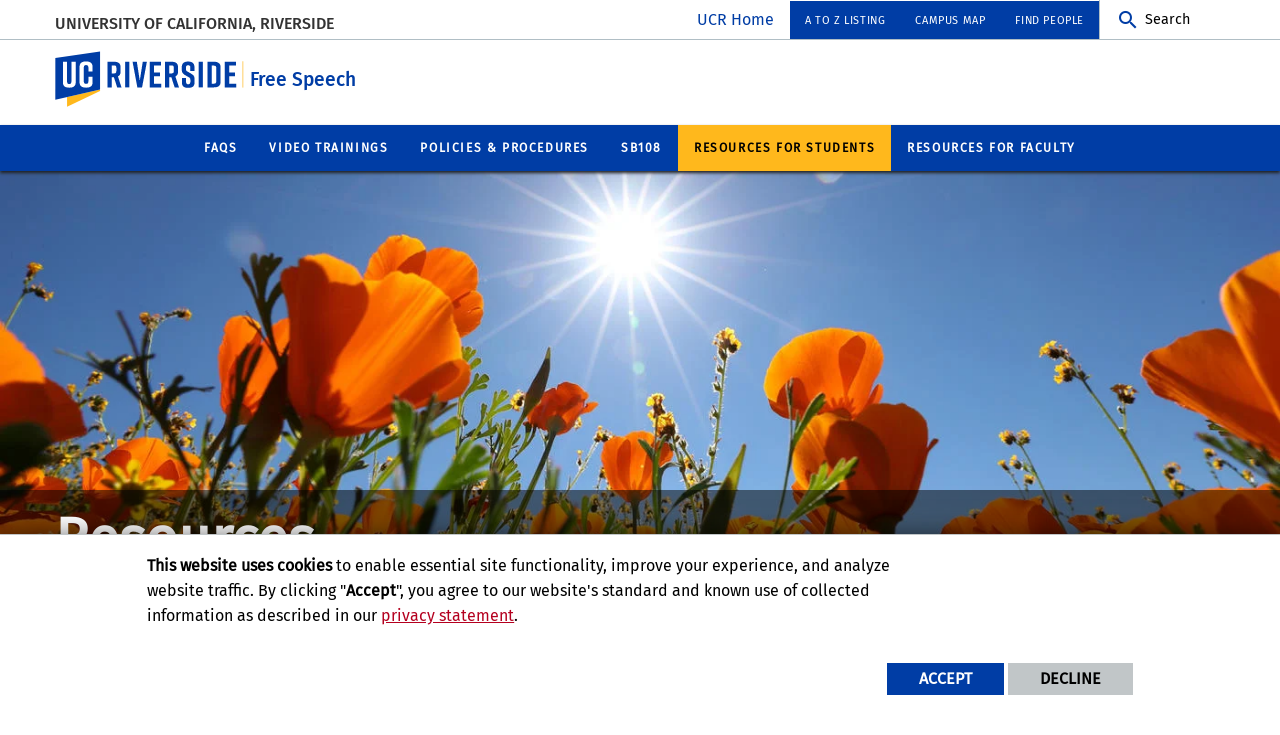

--- FILE ---
content_type: text/html; charset=UTF-8
request_url: https://freespeech.ucr.edu/resources
body_size: 16146
content:
<!doctype html>
<html  lang="en" dir="ltr" prefix="og: https://ogp.me/ns#" class="no-js">
<head>
    <meta charset="utf-8" />
<noscript><style>form.antibot * :not(.antibot-message) { display: none !important; }</style>
</noscript><script>window.dataLayer = window.dataLayer || [];function gtag(){dataLayer.push(arguments)};gtag("js", new Date());gtag("set", "developer_id.dMDhkMT", true);gtag("config", "UA-198434610-1", {"groups":"default","anonymize_ip":true,"page_placeholder":"PLACEHOLDER_page_path","allow_ad_personalization_signals":false});gtag("config", "G-S8BZQKWST2", {"groups":"default","page_placeholder":"PLACEHOLDER_page_location","allow_ad_personalization_signals":false});gtag("config", "G-Z1RGSBHBF7", {"groups":"default","page_placeholder":"PLACEHOLDER_page_location","allow_ad_personalization_signals":false});</script>
<meta name="description" content="There are several resources on campus you can connect with if you are dealing with, or have a question about, a free speech matter." />
<meta name="abstract" content="There are several resources on campus you can connect with if you are dealing with, or have a question about, a free speech matter." />
<link rel="canonical" href="https://freespeech.ucr.edu/resources" />
<link rel="image_src" href="https://freespeech.ucr.edu/sites/default/files/uc-riverside-free-speech-resources-hero.jpg" />
<meta property="og:site_name" content="Free Speech" />
<meta property="og:type" content="website" />
<meta property="og:url" content="https://freespeech.ucr.edu/resources" />
<meta property="og:title" content="Resources" />
<meta property="og:description" content="Here is a list of resources on the UCR campus that you might find helpful in answering your questions, thinking through, and processing what free speech means on campus, and getting a better understanding of how we balance the need to uphold free speech." />
<meta property="og:image" content="https://freespeech.ucr.edu/sites/default/files/uc-riverside-free-speech-resources-hero.jpg" />
<meta property="og:updated_time" content="2022-01-12T08:59:36-0800" />
<meta property="og:image:alt" content="Resources Hero" />
<meta name="twitter:card" content="summary_large_image" />
<meta name="twitter:description" content="Here is a list of resources on the UCR campus that you might find helpful in answering your questions, thinking through, and processing what free speech means on campus, and getting a better understanding of how we balance the need to uphold free speech." />
<meta name="twitter:title" content="Resources" />
<meta name="twitter:url" content="https://freespeech.ucr.edu/resources" />
<meta name="twitter:image:alt" content="Resources Hero" />
<meta name="twitter:image" content="https://freespeech.ucr.edu/sites/default/files/uc-riverside-free-speech-resources-hero.jpg" />
<meta name="Generator" content="Drupal 10 (https://www.drupal.org)" />
<meta name="MobileOptimized" content="width" />
<meta name="HandheldFriendly" content="true" />
<meta name="viewport" content="width=device-width, initial-scale=1.0" />
<link rel="icon" href="/themes/custom/ucr_default/favicon.ico" type="" />
<script src="/sites/default/files/eu_cookie_compliance/eu_cookie_compliance.script.js?t5p414" defer></script>
<script>window.a2a_config=window.a2a_config||{};a2a_config.callbacks=[];a2a_config.overlays=[];a2a_config.templates={};</script>

    <title>Find Many Helpful Resources | Free Speech | UC Riverside (UCR)</title>
    <link rel="stylesheet" media="all" href="/sites/default/files/css/css_n2tby1zteC02Q0kjp68HU95EqaekGOfG30x13fzp7t8.css?delta=0&amp;language=en&amp;theme=ucr_default&amp;include=eJxtiEEOwjAMwD5UmidNaZNtFWlTJQ1ovwchJC5cbMtItBTHBfiNvJuOlTi2qnpv_Faf0nBUhn9zK2icJhoehvN0IIuJkn8nx5hRpPnJlPzyxR0KOqeothHvGLLgEC0ot-qeHo2fDh_mrhTCLyKbQOc" />
<link rel="stylesheet" media="all" href="https://fonts.googleapis.com/css?family=Montserrat:700|Roboto+Slab:400,700|Roboto:400,700" />
<link rel="stylesheet" media="all" href="/sites/default/files/css/css_HcAN_0x9NlaYO0SX263HXM9nzX99N7E7l7kAhQWeYjI.css?delta=2&amp;language=en&amp;theme=ucr_default&amp;include=eJxtiEEOwjAMwD5UmidNaZNtFWlTJQ1ovwchJC5cbMtItBTHBfiNvJuOlTi2qnpv_Faf0nBUhn9zK2icJhoehvN0IIuJkn8nx5hRpPnJlPzyxR0KOqeothHvGLLgEC0ot-qeHo2fDh_mrhTCLyKbQOc" />

    
    <style type="text/css">
    <!--
     a[href*="//"]:not(:has([data-entity-embed-display=media_image])):after {
    display: none;
}     -->
    </style>
    </head>
<body class="layout path-node node--type-page">
    
      <div class="dialog-off-canvas-main-canvas" data-off-canvas-main-canvas>
        <div class="webpage-content">
    <header role="banner" data-sticky-container>
        <div class="header-sticky-container" data-ucr-sticky="0" data-ucr-mobile-sticky="1">
            <div class="grid-container full">
                                                <div class="grid-x">
                    <div class="cell small-order-2 medium-order-1 audience-container">
    <div class="grid-container audience-menu-bar">
        <div class="grid-x align-middle">
             <div id="block-organizationname" data-block-plugin-id="ucr_global_organization_name" class="cell auto org-name">
    
        
              <a class="skip-main" tabindex="1" href="#main-content">Skip to main content</a>

<span class="parent-org-title">
    <a href="https://ucr.edu">University of California, Riverside</a>
</span>

    </div>
<div class="cell medium-shrink show-for-medium global-header-menu">
  <nav aria-label="global header menu">
    <ul class="menu">
      <li class="ucr-home-link"><a href="https://www.ucr.edu" target="_blank">UCR Home</a></li>
    </ul>
  </nav>
</div>

<div id="audience-links-desktop-view" data-block-plugin-id="system_menu_block:ucr-audience-menu" class="cell medium-shrink show-for-medium audience-links-desktop">
    
        
            
  
  
            <nav class="audience-links">
        <ul class="vertical medium-horizontal menu" data-responsive-menu="accordion medium-dropdown" data-closing-time="100" data-alignment="left">
    
                        <li class="audience-button">
                        <a href="https://www.ucr.edu/alpha" target="_blank" title="A to Z Listing">A to Z Listing</a>
                            </li>
                        <li class="audience-button">
                        <a href="https://campusmap.ucr.edu/" target="_blank" title="Campus Map">Campus Map</a>
                            </li>
                        <li class="audience-button">
                        <a href="https://profiles.ucr.edu/" target="_blank" title="Find People">Find People</a>
                            </li>
            </ul>
      </nav>  


    </div>
    <div id="block-ucriversideaudiencesearchblock" data-block-plugin-id="ucr_global_audience_search" class="cell medium-shrink show-for-medium">
        
                
            <section class="google-search">
        <button class="button audience-search-button" data-open="gscSearchFormModal">Search</button>
    </section>

    </div>
             <div class="cell shrink hide-for-medium" data-responsive-toggle="main-menu-container" data-hide-for="medium">
                <button class="mdi mdi-menu button mobile-menu-expander" id="mobile-menu-expander" type="button" data-toggle="main-menu-container">
                </button>
            </div>
        </div>
    </div>
</div>

                    <div class="cell small-order-1 medium-order-2 masthead-container">
    <div class="grid-container">
        <div class="grid-x align-middle">
             
    <div class="cell shrink">
        <a class="masthead-logo" href="/">
            <span class="show-for-sr">UC Riverside</span>
        </a>
    </div>
    <div class="cell auto">
        <h1 class="masthead-title" aria-label="Welcome to  Free Speech ">
            <a href="/"> Free Speech </a>
        </h1>
    </div>
    <div class="cell auto show-for-medium">
        <p class="slogan"></p>
    </div>
         </div>
    </div>
</div>

                    <div class="cell small-order-3 medium-order-3 main-nav-bar">
    <div class="grid-container" id="main-menu-container" data-animate="fade-in fade-out">
        <div class="grid-x">
                 <div id="block-ucriversideaudiencesearchblock-2" data-block-plugin-id="ucr_global_audience_search" class="cell hide-for-medium">
        
                
            <section class="google-search">
        <button class="button audience-search-button" data-open="gscSearchFormModal">Search</button>
    </section>

    </div>
<div id="block-ucr-default-main-menu" data-block-plugin-id="system_menu_block:main" class="cell main-menu-cell">
    
        
                        <nav id="primary-site-menu" aria-labelledby="primary-site-menu">
    <ul class="standard-menu vertical medium-horizontal menu align-center-middle" data-responsive-menu="accordion medium-dropdown" data-closing-time="200">
                <li>
        <a href="/faqs" title="Frequently Asked Questions About Free Speech" data-drupal-link-system-path="node/196">FAQs</a>
                </li>
            <li>
        <a href="/video" data-drupal-link-system-path="node/211">Video Trainings</a>
                </li>
            <li>
        <a href="/policies-and-procedures" title="Polices &amp; Procedures" data-drupal-link-system-path="node/201">Policies &amp; Procedures</a>
                </li>
            <li>
        <a href="/senate-bill-108" title="SB108" data-drupal-link-system-path="node/217">SB108</a>
                </li>
            <li>
        <a href="/resources" title="Resources" data-drupal-link-system-path="node/206" class="is-active" aria-current="page">Resources for Students</a>
                </li>
            <li>
        <a href="/resources-faculty" data-drupal-link-system-path="node/216">Resources for Faculty</a>
                </li>
            </ul>
</nav>
        




    </div>

<div class="cell global-header-menu show-for-small-only">
  <nav aria-label="global header menu">
    <ul class="menu">
      <li class="ucr-home-link-mobile "><a href="https://www.ucr.edu" target="_blank">UCR Home</a></li>
    </ul>
  </nav>
</div>
<div id="audience-links-mobile-view" data-block-plugin-id="system_menu_block:ucr-audience-menu" class="cell hide-for-medium audience-links-mobile" aria-label="Audience Links mobile view">
    
        
            
  
  
            <nav class="audience-links">
        <ul class="vertical medium-horizontal menu" data-responsive-menu="accordion medium-dropdown" data-closing-time="100" data-alignment="left">
    
                        <li class="audience-button">
                        <a href="https://www.ucr.edu/alpha" target="_blank" title="A to Z Listing">A to Z Listing</a>
                            </li>
                        <li class="audience-button">
                        <a href="https://campusmap.ucr.edu/" target="_blank" title="Campus Map">Campus Map</a>
                            </li>
                        <li class="audience-button">
                        <a href="https://profiles.ucr.edu/" target="_blank" title="Find People">Find People</a>
                            </li>
            </ul>
      </nav>  


    </div>
         </div>
    </div>
</div>

                </div>
            </div>
        </div>
    </header>
    <main>
        <div id="content-container">
                            <div id="hero-panel-area">
        <div class="views-element-container" id="block-ucr-default-head-image-title-block" data-block-plugin-id="views_block:content_views-content_head_image_title_block">
        
                
        <div><div class="js-view-dom-id-4310d8c11dc6bf26afe3f426bc8e5d78b0b10ce121db67356ecb1dfa90ca483b">
  
  
  

  
  
  

  <div class="grid-container full content-head-image-title-container">
    <div class="grid-x">
                <div class="cell">             
                
                
<div class="hia-area">
    <div class="hia-image">
                     
  
  
                <picture>
                  <source srcset="/sites/default/files/styles/content_header_xlarge/public/uc-riverside-free-speech-resources-hero.jpg?h=b2ed1b64&amp;itok=Gy-3_olO 1x" media="all and (min-width: 1401px)" type="image/jpeg" width="2440" height="578"/>
              <source srcset="/sites/default/files/styles/content_header_large/public/uc-riverside-free-speech-resources-hero.jpg?h=b2ed1b64&amp;itok=i7dlzT_5 1x" media="all and (min-width: 1025px) and (max-width: 1400px)" type="image/jpeg" width="1400" height="455"/>
              <source srcset="/sites/default/files/styles/content_header_medium/public/uc-riverside-free-speech-resources-hero.jpg?h=b2ed1b64&amp;itok=k1Frysr3 1x" media="all and (min-width: 768px) and (max-width: 1024px)" type="image/jpeg" width="1024" height="400"/>
              <source srcset="/sites/default/files/styles/content_header_small/public/uc-riverside-free-speech-resources-hero.jpg?h=b2ed1b64&amp;itok=3Y-23Cwy 1x" type="image/jpeg" width="768" height="450"/>
                  <img loading="eager" width="2440" height="578" src="/sites/default/files/styles/content_header_xlarge/public/uc-riverside-free-speech-resources-hero.jpg?h=b2ed1b64&amp;itok=Gy-3_olO" alt="Sun shining down on a bed of California poppies." />

  </picture>

    

            </div>
            <div class="hia-title">
            <h1>Resources</h1>
        </div>
    </div>
</div>
            </div>
</div>
    

  
  

  
  
</div>
</div>

    </div>

</div>

                        <div class="grid-container">
                                <div class="grid-x grid-padding-x grid-padding-y primary-content-header">
                        <div id="block-ucr-default-page-title" data-block-plugin-id="page_title_block" class="cell">
    
        
            


    </div>


                </div>
                                <div class="grid-x grid-padding-x system-admin-controls">
                    
                </div>
                            </div>
            <div id="main-content" class="grid-container full primary-content-area">
                <div class="grid-x">
                                    <div class="cell large-auto small-order-3 medium-order-3 large-order-2 pca-content">
                          <div>
    <div id="block-ucr-default-content" data-block-plugin-id="system_main_block">
  
    
      <article>

  
    

  
  <div>
        <div  class="layout layout-one-col grid-container">
        <div class="grid-x grid-padding-x">
            <div class="cell">
                                    <div  class="layout__region layout__region--main">
                        <div data-block-plugin-id="field_block:node:page:body">
  
    
      <div class="basic-body">
                        <span><h2><strong>UC Riverside Resources for Free Speech</strong></h2>

<p style="font-size:1.2em;">There are several resources on campus you can connect with if you are dealing with, or have a question about, a free speech matter. As a public university, UCR must uphold the constitutional right to free speech for all people. The university can’t limit free speech — only in very specific situations can speech lose its protections. Below is a list of resources on the UCR campus that you might find helpful in answering your questions, thinking through, and processing what free speech means on campus, and getting a better understanding of how we balance the need to uphold free speech with our <a href="https://chancellor.ucr.edu/sites/g/files/rcwecm761/files/2019-01/community.pdf" target="_blank" title="PDF: UCR Principles of Community | Select to access">UCR Principles of Community</a>.</p>
</span>
            </div>

  </div>
<div data-block-plugin-id="extra_field_block:node:page:content_moderation_control">
  
    
      
  </div>
    <div data-block-plugin-id="block_content:37689016-53b0-4e99-b190-8b126e26189e" class="ucr-custom-block ucr-custom-block-custom-margins margin-vertical-2 medium-margin-horizontal-0">
        <div class="grid-container full">
            <div class="grid-x grid-padding-x">
                
                                
                                <div class="cell">
                    
            <h3><span style="color:#802244;"><strong>Helpful Resources&nbsp;</strong></span></h3>
    
                </div>
                                <div class="cell">
                    <ul class="accordion ucr-accordion"  data-accordion data-multi-expand=true data-allow-all-closed=true data-deep-link="true" data-update-history="true" id="accordion-27d2e774053065a824233a773511b660">
                                <li  class="paragraph paragraph--type--accordion paragraph--view-mode--default accordion-item" data-accordion-item role="listitem">
        <a href="#dean-of-students"
            class="accordion-title"
            role="button"
            id="anchor-dean-of-students"
            aria-expanded="false"
            aria-controls="dean-of-students">
                
            Dean of Students     
        </a>
        <div class="accordion-content"
            data-tab-content
            id="dean-of-students"
            role="region"
            aria-labelledby="anchor-dean-of-students">
                
            <p>The <a href="https://deanofstudents.ucr.edu" target="_blank" title="Dean of Students | Select to learn more">Dean of Students</a>&nbsp;is your gateway to campus resources. It can be overwhelming to figure out where to go or who to talk to — the Dean of Students office is a great place to start.&nbsp;</p>
    
        </div>
    </li>
            <li  class="paragraph paragraph--type--accordion paragraph--view-mode--default accordion-item" data-accordion-item role="listitem">
        <a href="#asucr-legal-clinic"
            class="accordion-title"
            role="button"
            id="anchor-asucr-legal-clinic"
            aria-expanded="false"
            aria-controls="asucr-legal-clinic">
                
            ASUCR Legal Clinic    
        </a>
        <div class="accordion-content"
            data-tab-content
            id="asucr-legal-clinic"
            role="region"
            aria-labelledby="anchor-asucr-legal-clinic">
                
            <p>Through the Associated Students of UCR — in collaboration with the Riverside County Barristers Association — currently registered UCR undergraduate students can receive free legal services help to assist students in solving problems. Although this does not provide formal legal representation, the <a href="https://asucr.ucr.edu/services/legal" target="_blank" title="Associated Students of UCR (ASUCR) Legal Clinic | Select to learn more">ASUCR Legal Clinic</a>&nbsp;can be an important resource for students who have a concern regarding free speech on campus.&nbsp;</p>
    
        </div>
    </li>
            <li  class="paragraph paragraph--type--accordion paragraph--view-mode--default accordion-item" data-accordion-item role="listitem">
        <a href="#chancellors-free-speech-workin"
            class="accordion-title"
            role="button"
            id="anchor-chancellors-free-speech-workin"
            aria-expanded="false"
            aria-controls="chancellors-free-speech-workin">
                
            Chancellor’s Free Speech Working Group    
        </a>
        <div class="accordion-content"
            data-tab-content
            id="chancellors-free-speech-workin"
            role="region"
            aria-labelledby="anchor-chancellors-free-speech-workin">
                
            <p>A university requires an environment where students and scholars can freely express ideas and pursue knowledge, while also promoting respectful dialogue among individuals or groups with opposing viewpoints. To better achieve these ambitions, we have created a <a href="https://chancellor.ucr.edu/free-speech-working-group" target="_blank" title="Free Speech Working Group | Select to learn more">Free Speech Working Group</a>&nbsp;comprising of students, faculty, and staff to ensure our policies are meeting the needs of the campus community and to foster transparency in how these policies are implemented.</p>
    
        </div>
    </li>
            <li  class="paragraph paragraph--type--accordion paragraph--view-mode--default accordion-item" data-accordion-item role="listitem">
        <a href="#counseling-and-psychological-s"
            class="accordion-title"
            role="button"
            id="anchor-counseling-and-psychological-s"
            aria-expanded="false"
            aria-controls="counseling-and-psychological-s">
                
            Counseling and Psychological Services (CAPS)    
        </a>
        <div class="accordion-content"
            data-tab-content
            id="counseling-and-psychological-s"
            role="region"
            aria-labelledby="anchor-counseling-and-psychological-s">
                
            <p><a href="https://counseling.ucr.edu" target="_blank" title="Counseling and Psychological Services (CAPS) | Select to learn more">Counseling and Psychological Services (CAPS)</a>&nbsp;provides UCR students confidential services — provided by licensed mental health professionals and supervised interns — geared toward demystifying and strengthening the mental health of all Highlanders. CAPS is free to all registered UCR students regardless of insurance.&nbsp;</p>
    
        </div>
    </li>
            <li  class="paragraph paragraph--type--accordion paragraph--view-mode--default accordion-item" data-accordion-item role="listitem">
        <a href="#ethnic-and-gender-centers"
            class="accordion-title"
            role="button"
            id="anchor-ethnic-and-gender-centers"
            aria-expanded="false"
            aria-controls="ethnic-and-gender-centers">
                
            Ethnic and Gender Centers    
        </a>
        <div class="accordion-content"
            data-tab-content
            id="ethnic-and-gender-centers"
            role="region"
            aria-labelledby="anchor-ethnic-and-gender-centers">
                
            <p>The <a href="https://deanofstudents.ucr.edu/diversity" target="_blank" title="Ethnic and Gender Centers | Select to learn more">Ethnic and Gender Centers</a>&nbsp;at UCR are departments on campus that offer students the opportunity to have meaningful experiences through the exploration of identity, the ability to safely engage in personal development and the opportunity to build critical skills for success.</p>
    
        </div>
    </li>
            <li  class="paragraph paragraph--type--accordion paragraph--view-mode--default accordion-item" data-accordion-item role="listitem">
        <a href="#guidance-for-social-media-hara"
            class="accordion-title"
            role="button"
            id="anchor-guidance-for-social-media-hara"
            aria-expanded="false"
            aria-controls="guidance-for-social-media-hara">
                
            Guidance for Social Media Harassment    
        </a>
        <div class="accordion-content"
            data-tab-content
            id="guidance-for-social-media-hara"
            role="region"
            aria-labelledby="anchor-guidance-for-social-media-hara">
                
            <p>The University of California, Riverside is committed to protecting the academic freedom and personal safety of all its community members, including its scholars.</p>

<p><strong>Nationally, unfair attacks on scholars have increased,&nbsp;</strong>often in social media, on message boards and through other online forums. These “trolling attacks” can be professionally disruptive and personally difficult. Faculty, students, and staff are vulnerable to coordinated social media harassment, particularly by those who disagree ideologically. Often the goal of this harassment is to silence university members via intimidation tactics, often coupled with the threat of a coordinated attack that can result in “doxing” (revealing identifying information like addresses and phone numbers), threats of violence, and advocating for disciplinary action from the university.</p>

<p>These incidents often escalate quickly and can be very intense, even if they are temporary. Time is of the essence to notify the appropriate campus offices quickly, connect the scholar with available resources, and provide support.</p>

<p><strong>Immediate Action:&nbsp;</strong>If you or a scholar you know is in imminent danger, contact law enforcement officials immediately. &nbsp;These guidelines are intended for use once safety has been ensured.</p>

<p><strong>Document</strong>&nbsp;the nature of the attack as social media can spread quickly and can be removed.</p>

<p><strong>Confirm</strong>&nbsp;whether UCPD has been contacted. While some campus community members may have reservations about contacting law enforcement agencies, these units can help with tracing and investigative resources and have access to information and databases about national networks through which many of these known entities operate.</p>

<p>Consider the Pros and Cons of<strong>&nbsp;Preparing</strong>&nbsp;a statement with appropriate guidance and collaboration as quickly as possible, ideally within hours of the attack (if it is determined by parties involved that this will be helpful to the situation rather than escalating it). Keep in mind that the statement may reach faculty, staff, and students in the unit and on campus, scholars in the discipline at large; and politically diverse people in the community.&nbsp; As such, issuing a statement could further escalate the situation. University Communications can provide assistance in deciding whether to issue a statement and in crafting the statement.</p>

<p><strong>If issued, the statement should contain the following elements:</strong></p>

<ul>
	<li>A commitment to academic freedom</li>
	<li>A statement recognizing the faculty member’s standing in the field (where applicable)</li>
	<li>A statement supporting the research (where applicable)</li>
	<li>A statement asserting our commitment to supporting the wellbeing of all our students (where applicable)</li>
</ul>

<p><strong>Here is a sample message:</strong><br>
<em>“The University of California, Riverside is committed to academic freedom. [SCHOLAR NAME] is an established and accomplished scholar in [DISCIPLINARY AREA] and a valued member of our university. As with all of our scholars at the University of California, [PROFESSOR NAME or ‘STUDENTS HAVE’] has the right of academic freedom necessary to pursue scholarship and research on important subjects and to reach conclusions even if some might disagree with those conclusions. Exploring challenging and important questions is exactly what scholars in a world-class university should be doing.”</em></p>

<p><strong>Prepare staff</strong>&nbsp;to handle harassing phone calls and email inquiries. Consider creating an automated response and provide them with language:<br>
<em>“I appreciate your interest in this issue. Inquiries on this topic are being handled by University Communications. Would you like me to transfer you to that office?”</em></p>

<p><strong>Students</strong>&nbsp;may be uncomfortable attending class or may have questions about the attack(s). Talk to all instructors and faculty about how to handle them. Be prepared to move classrooms or to move to a remote environment, if necessary. Discuss whether to have a substitute instructor. Offer ideas about alternative student activities while the attack is occurring. There may be an impact on other classes, even classes not taught by the faculty member. Discuss this possibility with the advising team and faculty.</p>

<p>Make sure you put any affected students in touch with the Dean of Students Office for further student support resources, including case management, Counseling and Psychological Service, etc.</p>

<p><strong>Faculty and staff</strong>&nbsp;of the home unit may want to show support. Identify ways they can assist. Those can range from speaking publicly in defense of the person who has been attacked to talking through what has happened with town halls, in departmental meetings etc. The tone of any public supporting statements and discussions should maintain professional conduct standards.</p>

<p><strong>Other faculty</strong>&nbsp;<strong>and students at large</strong>&nbsp;may worry about their safety and vulnerability to these attacks. Take these concerns seriously. Connect them with appropriate resources and offices to determine additional needs. &nbsp;This may include temporarily removing directory information which might identify addresses, including residence, office and classroom locations and installing filters to move certain email messaging to spam or a separate file until the faculty member (and University officials and UCRPD in cases of threats) are ready to review them.</p>

<p><strong>Co-authors and collaborators</strong>&nbsp;may be affected, as the attack may have repercussions beyond campus. It may be beneficial to contact the relevant disciplinary organizations.<br>
The effects of the attack will linger beyond the immediate episode. The scholar may lose trust in the broader community or experience reduced confidence. Connect the scholar with services of the Faculty Staff Assistance Program, that can assist with any recurring personal issues. Follow up with the scholar periodically.</p>

<p>Be aware that the attack(s) may have long-term effects. The faculty member may experience a decline in productivity with negative implications for promotion and tenure; students may experience challenges keeping up in their coursework. Be sure to discuss this with the faculty member and/or students in the months after the attack. Consider the possibility of tenure rollback or temporary student leave. Keep in mind, when soliciting external evaluations for the promotion process, that the attack may affect the scholar’s reputation.</p>
    
        </div>
    </li>
            <li  class="paragraph paragraph--type--accordion paragraph--view-mode--default accordion-item" data-accordion-item role="listitem">
        <a href="#highlander-union-building"
            class="accordion-title"
            role="button"
            id="anchor-highlander-union-building"
            aria-expanded="false"
            aria-controls="highlander-union-building">
                
            Highlander Union Building    
        </a>
        <div class="accordion-content"
            data-tab-content
            id="highlander-union-building"
            role="region"
            aria-labelledby="anchor-highlander-union-building">
                
            <p>Since 2007, the <a href="https://hub.ucr.edu" target="_blank" title="Highlander Union Building (HUB) | Select to learn more">Highlander Union Building (HUB)</a>&nbsp;has been the place where UCR students, faculty, staff, and community members meet, eat, study, and relax. The HUB Features 160,000 square feet of meeting rooms, lounges, outdoor seating, dining venues and offices. The HUB is primarily funded by the HUB Referendum Fee, a quarterly fee paid by all UCR students. The facility is governed by a student-majority board that approves the annual operating budget, major space renovations and initiatives.</p>

<p>For more information about events at the HUB, please visit <a href="https://hub.ucr.edu/scheduling/about-events" target="_blank" title="HUB Scheduling | Select to access">HUB Scheduling</a>.</p>
    
        </div>
    </li>
            <li  class="paragraph paragraph--type--accordion paragraph--view-mode--default accordion-item" data-accordion-item role="listitem">
        <a href="#office-of-diversity-equity-inc"
            class="accordion-title"
            role="button"
            id="anchor-office-of-diversity-equity-inc"
            aria-expanded="false"
            aria-controls="office-of-diversity-equity-inc">
                
            Office of Diversity, Equity &amp; Inclusion    
        </a>
        <div class="accordion-content"
            data-tab-content
            id="office-of-diversity-equity-inc"
            role="region"
            aria-labelledby="anchor-office-of-diversity-equity-inc">
                
            <p>The <a href="https://diversity.ucr.edu" target="_blank" title="Office of Diversity, Equity, and Inclusion | Select to learn more">Office of Diversity, Equity, and Inclusion</a>&nbsp;is committed to the urgent, sustained, and comprehensive work of creating a campus climate of mutual respect and communal vision at the University of California, Riverside. This work belongs to every member of our community and includes ensuring greater representation of individuals from all backgrounds in every part of the university and keeping fairness and accessibility in higher education at the heart of our policies and procedures. We value a deep, collective understanding that an institutional and personal commitment to diversity, equity and inclusion is a true commitment to meaningful, lifelong learning.</p>
    
        </div>
    </li>
            <li  class="paragraph paragraph--type--accordion paragraph--view-mode--default accordion-item" data-accordion-item role="listitem">
        <a href="#office-of-the-ombuds"
            class="accordion-title"
            role="button"
            id="anchor-office-of-the-ombuds"
            aria-expanded="false"
            aria-controls="office-of-the-ombuds">
                
            Office of the Ombuds    
        </a>
        <div class="accordion-content"
            data-tab-content
            id="office-of-the-ombuds"
            role="region"
            aria-labelledby="anchor-office-of-the-ombuds">
                
            <p>The <a href="https://ombuds.ucr.edu" target="_blank" title="Office of the Ombuds | Select to learn more">Office of the Ombuds</a> is a confidential, impartial, informal, and independent resource that assist UCR community members (students, faculty, and staff) in addressing or resolving disputes or ongoing conflicts.&nbsp;</p>
    
        </div>
    </li>
            <li  class="paragraph paragraph--type--accordion paragraph--view-mode--default accordion-item" data-accordion-item role="listitem">
        <a href="#pen-america"
            class="accordion-title"
            role="button"
            id="anchor-pen-america"
            aria-expanded="false"
            aria-controls="pen-america">
                
            PEN America    
        </a>
        <div class="accordion-content"
            data-tab-content
            id="pen-america"
            role="region"
            aria-labelledby="anchor-pen-america">
                
            <p>Founded in 1922, <a href="https://pen.org/" target="_blank" title="PEN America | Select to access">PEN America</a>&nbsp;is the largest of the more than 100 centers worldwide that make up the PEN International network. PEN America works to ensure that people everywhere have the freedom to create literature, to convey information and ideas, to express their views, and to access the views, ideas, and literatures of others. Visit the site for resources and information. &nbsp;</p>
    
        </div>
    </li>
            <li  class="paragraph paragraph--type--accordion paragraph--view-mode--default accordion-item" data-accordion-item role="listitem">
        <a href="#student-affairs-case-managemen"
            class="accordion-title"
            role="button"
            id="anchor-student-affairs-case-managemen"
            aria-expanded="false"
            aria-controls="student-affairs-case-managemen">
                
            Student Affairs Case Management (SACM)     
        </a>
        <div class="accordion-content"
            data-tab-content
            id="student-affairs-case-managemen"
            role="region"
            aria-labelledby="anchor-student-affairs-case-managemen">
                
            <p><a href="https://casemanagement.ucr.edu" target="_blank" title="Student Affairs Case Management (SACM) | Select to learn more">Student Affairs Case Management (SACM)</a>&nbsp;helps students solve problems. If you are dealing with mental health, academic challenges, relationship issues, food insecurity or any other stressful crisis, a case manager can help. SACM empowers students to solve problems by providing resources, education, and expertise.&nbsp;</p>
    
        </div>
    </li>
            <li  class="paragraph paragraph--type--accordion paragraph--view-mode--default accordion-item" data-accordion-item role="listitem">
        <a href="#student-life"
            class="accordion-title"
            role="button"
            id="anchor-student-life"
            aria-expanded="false"
            aria-controls="student-life">
                
            Student Life    
        </a>
        <div class="accordion-content"
            data-tab-content
            id="student-life"
            role="region"
            aria-labelledby="anchor-student-life">
                
            <p>The <a href="https://studentlife.ucr.edu" target="_blank" title="Office of Student Life | Select to learn more">Office of Student Life</a>&nbsp;provides a large array of resources to help students with their experience outside of the classroom. If you want to get involved in a program to help you develop leadership skills, become better acclimated and adjusted to campus life or find fun activities, Student Life can help.&nbsp;</p>

<p>If you’re looking for ways to get involved, browse <a href="http://highlanderlink.ucr.edu" target="_blank" title="HighlanderLink | Select to access">HighlanderLink</a>&nbsp;or take our <a href="http://go.ucr.edu/getinvolved" target="_blank" title="Involvement Calculator | Select to access">Involvement Calculator</a> to get recommendations on clubs that align with your interests.</p>
    
        </div>
    </li>
            <li  class="paragraph paragraph--type--accordion paragraph--view-mode--default accordion-item" data-accordion-item role="listitem">
        <a href="#uc-national-center-for-free-sp"
            class="accordion-title"
            role="button"
            id="anchor-uc-national-center-for-free-sp"
            aria-expanded="false"
            aria-controls="uc-national-center-for-free-sp">
                
            UC National Center for Free Speech and Civic Engagement    
        </a>
        <div class="accordion-content"
            data-tab-content
            id="uc-national-center-for-free-sp"
            role="region"
            aria-labelledby="anchor-uc-national-center-for-free-sp">
                
            <p>The <a href="https://freespeechcenter.universityofcalifornia.edu" target="_blank" title="UC National Center for Free Speech and Civic Engagement | Select to learn more">UC National Center for Free Speech and Civic Engagement</a> explores how the fundamental democratic and academic principles of free speech and civic engagement should enrich the discovery and transmission of knowledge in America’s colleges and universities. Visit the site for more resources and information.&nbsp;</p>
    
        </div>
    </li>
            <li  class="paragraph paragraph--type--accordion paragraph--view-mode--default accordion-item" data-accordion-item role="listitem">
        <a href="#university-of-california-polic"
            class="accordion-title"
            role="button"
            id="anchor-university-of-california-polic"
            aria-expanded="false"
            aria-controls="university-of-california-polic">
                
            University of California Police Department (UCPD)    
        </a>
        <div class="accordion-content"
            data-tab-content
            id="university-of-california-polic"
            role="region"
            aria-labelledby="anchor-university-of-california-polic">
                
            <p><a href="https://police.ucr.edu/contact-us#no-back" target="_blank" title="UC Police Department (UCPD) | Select to access">UCPD</a>&nbsp;can help in case of an emergency. Call: (951) 827-5222</p>
    
        </div>
    </li>
    
                    </ul>
                </div>
            </div>
        </div>
    </div>


    <script>
document.addEventListener('DOMContentLoaded', function() {
    const accordions = document.querySelectorAll('.accordion');
    accordions.forEach(accordion => {
        accordion.setAttribute('role', 'list');
    });
});
</script>



                    </div>
                            </div>
        </div>
    </div>

  </div>

</article>

  </div>

  </div>

                    </div>
                                </div>
            </div>
                    </div>
    </main>
    <footer>
        <div class="footer-container">
            <div class="footer-content-area">
                <div class="grid-container">
                                                <div class="grid-x grid-padding-x align-center">
        <div id="block-ucriversidefootersearchblock" data-block-plugin-id="ucr_global_footer_search" class="cell show-for-medium footer-search">
    
        
            <section class="google-search">
    <button class="button footer-search-button" data-open="gscSearchFormModal">Search</button>
</section>

    </div>
    </div>

                                        <div class="grid-x grid-padding-x footer-columns">
                                                    <div class="cell medium-auto">
      
      
      <section class="footer-item ucr-footer-info">
        <span class="footer-logo"><span class="show-for-sr">University of California, Riverside</span></span>
        <address>
         <p>900 University Ave.<br />
            Riverside, CA 92521</p>
            <p>Tel: (951) 827-1012</p>
        </address>
                <ul class="footer-links">
            <li><a href="https://library.ucr.edu/" target="_blank">UCR Library</a></li>
            <li><a href="https://campusstatus.ucr.edu/" target="_blank">Campus Status</a></li>
            <li><a href="https://ucr.bncollege.com/shop/ucr/home" target="_blank">Campus Store</a></li>
            <li><a href="https://jobs.ucr.edu" target="_blank">Career Opportunities</a></li>
            <li><a href="https://vamos.ucr.edu/" target="_blank">Español</a></li>
            <li><a href="https://campusmap.ucr.edu/" target="_blank">Maps and Directions</a></li>
            <li><a href="https://www.ucr.edu/visitors" target="_blank">Visit UCR</a></li>
        </ul>
            </section>


</div>

                                                                                <div class="cell medium-auto">
            <section id="block-ucriversidefooterdeptinformationblock" data-block-plugin-id="ucr_global_footer_dept_info" class="footer-item footer-dept-info">
        
                
                                                                                    
    
    
    

                        
    
    
    

    <h2>Free Speech</h2>
    <address class="address_2">
       <p> <a href="https://campusmap.ucr.edu/?find=P5480" target="_blank">            900 University Ave.
            <br />Riverside, CA 92521                         </a></p>
    		<p> tel: (951) 827-6095<br />                        email: <a href="mailto:deanofstudents@ucr.edu">deanofstudents@ucr.edu</a>                </p>

        </address>
        <p>
        <a class="link-img link-img-location" href="https://campusmap.ucr.edu/?find=P5480" target="_blank"> Find Us<br /><br />
            <img src="/themes/custom/ucr_default/images/googlemap.png" alt="View campus map"></a>
    </p>
    
    </section>
    <div id="block-disclaimer" data-block-plugin-id="block_content:23d4d8da-3569-4dac-93c1-4e0a52b585cc" class="ucr-custom-block">
        <div class="grid-container full" >
            <div class="grid-x grid-padding-x">
                
                                
                <div class="cell">
                    <section class="footer-item">
<p class="social-title">Disclaimer</p>

<p>This information is accurate and reliable at the time of posting but may change without notice. Please contact the department for the most up-to-date information.</p>
</section>

                </div>
            </div>
        </div>
    </div>

    </div>

                                                                                <div class="cell medium-auto">
            <section  id="block-ucriversiderelatedlinks" data-block-plugin-id="system_menu_block:ucr-related-links-menu" class="footer-item footer-related-links">
        
                
        
                <nav role="navigation" aria-labelledby="related-links-menu">
        <ul class="vertical menu">
                            <li><a href="https://ucsystems.ethicspointvp.com/custom/ucs_ccc/default.asp" target="_blank" title="UC Intolerance Report Form">UC Intolerance Report Form</a>
                                    </li>
                            <li><a href="http://deanofstudents.ucr.edu/" target="_blank" title="Dean of Students">Dean of Students</a>
                                    </li>
                            <li><a href="https://diversity.ucr.edu" target="_blank" title="Diversity, Equity, and Inclusion ">Diversity, Equity, and Inclusion</a>
                                    </li>
                            <li><a href="https://counseling.ucr.edu/beginning-treatment-make-appointment" target="_blank" title="Talk to Someone ">Talk to Someone</a>
                                    </li>
                            <li><a href="https://freespeechcenter.universityofcalifornia.edu" target="_blank" title="National Center for Free Speech and Civic Engagement">National Center for Free Speech and Civic Engagement</a>
                                    </li>
                            <li><a href="https://chancellor.ucr.edu/sites/g/files/rcwecm761/files/2019-01/community.pdf" target="_blank" title="Principles of Community">Principles of Community</a>
                                    </li>
                    </ul>
        </nav>
    


    </section>


    </div>

                                                                    </div>
                </div>
            </div>
            <div class="site-legal-footer">
                <div class="grid-container">
                    <div class="grid-x grid-padding-x">
                        <div class="cell">
                            <ul>
                                <li><a href="https://www.ucr.edu/privacy.html">Privacy and Accessibility</a></li>
                                <li><a href="https://ucrsupport.service-now.com/ucr_portal?id=ucr_accessibility_form">Report barrier to accessibility</a></li>
                                <li><a href="https://www.ucr.edu/terms.html">Terms and Conditions</a></li>
                                <li>© 2025 Regents of the University of California</li>
                            </ul>
                        </div>
                    </div>
                </div>
            </div>
        </div>
    </footer>
</div>
    <div class="large reveal" id="gscSearchFormModal" role="search" data-reveal data-animation-in="fade-in" data-animation-out="fade-out">
    <div class="gsc-modal-top">
        <button class="close-button" data-close aria-label="Close Search Window" type="button"><span aria-hidden="true">&times;</span></button>
    </div>
    <form id="audience-search-form" name="gsc-search-form" action="https://www.ucr.edu/search-results">
        <div class="gsc-modal-body">
            <div class="grid-container full">
                <div class="grid-x grid-padding-x grid-padding-y align-center-middle text-center">
                    <div class="gsc-text-wrapper">
                      <span class="gsc-welcome-text">Let us help you with your search</span>
                    </div>
                    <div class="cell">
                        <label id="searchbox-label" class="hidden" aria-label="Enter your Search Criteria.">Enter your Search Criteria.</label>
                        <input type="text" maxlength="255" id="audience-search" name="q" value="" aria-labelledby="searchbox-label" placeholder="Search for..." />
                    </div>
                                            <div class="cell medium-4">
                            <button class="button gsc-modal-button-submit" type="submit" name="search-by" value="all">Search All UCR</button>
                        </div>
                        <div class="cell medium-4">
                            <button class="button gsc-modal-button-submit" type="submit" name="search-by" value="https://freespeech.ucr.edu/">Search This Site</button>
                        </div>
                        <div class="cell medium-4">
                            <button type="button" class="button gsc-modal-button-close" data-close>Cancel</button>
                        </div>
                                    </div>
            </div>
        </div>
    </form>
</div>

  </div>

    
    <script type="application/json" data-drupal-selector="drupal-settings-json">{"path":{"baseUrl":"\/","pathPrefix":"","currentPath":"node\/206","currentPathIsAdmin":false,"isFront":false,"currentLanguage":"en"},"pluralDelimiter":"\u0003","suppressDeprecationErrors":true,"bu":{"notify_ie":-2,"notify_firefox":-2,"notify_opera":-2,"notify_safari":-2,"notify_chrome":-2,"insecure":true,"unsupported":false,"mobile":true,"visibility_type":"hide","visibility_pages":"admin\/*","source":"\/\/browser-update.org\/update.min.js","show_source":"","position":"top","text_override":"","reminder":6,"reminder_closed":6,"new_window":true,"url":"","no_close":false,"test_mode":false},"google_analytics":{"account":"UA-198434610-1","trackOutbound":true,"trackMailto":true,"trackTel":true,"trackDownload":true,"trackDownloadExtensions":"7z|aac|arc|arj|asf|asx|avi|bin|csv|doc(x|m)?|dot(x|m)?|exe|flv|gif|gz|gzip|hqx|jar|jpe?g|js|mp(2|3|4|e?g)|mov(ie)?|msi|msp|pdf|phps|png|ppt(x|m)?|pot(x|m)?|pps(x|m)?|ppam|sld(x|m)?|thmx|qtm?|ra(m|r)?|sea|sit|tar|tgz|torrent|txt|wav|wma|wmv|wpd|xls(x|m|b)?|xlt(x|m)|xlam|xml|z|zip"},"eu_cookie_compliance":{"cookie_policy_version":"1.0.0","popup_enabled":true,"popup_agreed_enabled":false,"popup_hide_agreed":false,"popup_clicking_confirmation":false,"popup_scrolling_confirmation":false,"popup_html_info":"\u003Cdiv aria-labelledby=\u0022popup-text\u0022  class=\u0022eu-cookie-compliance-banner eu-cookie-compliance-banner-info eu-cookie-compliance-banner--opt-in\u0022\u003E\n  \u003Cdiv class=\u0022popup-content info eu-cookie-compliance-content\u0022\u003E\n        \u003Cdiv id=\u0022popup-text\u0022 class=\u0022eu-cookie-compliance-message\u0022 role=\u0022document\u0022\u003E\n      \u003Cp\u003E\u003Cstrong\u003EThis website uses cookies\u003C\/strong\u003E to enable essential site functionality, improve your experience, and analyze website traffic. By clicking \u0022\u003Cstrong\u003EAccept\u003C\/strong\u003E\u0022, you agree to our website\u0027s standard and known use of collected information as described in our \u003Ca href=\u0022https:\/\/www.ucr.edu\/privacy.html\u0022 title=\u0022UCR Privacy statement\u0022\u003Eprivacy statement\u003C\/a\u003E.\u003C\/p\u003E\n          \u003C\/div\u003E\n\n    \n    \u003Cdiv id=\u0022popup-buttons\u0022 class=\u0022eu-cookie-compliance-buttons\u0022\u003E\n            \u003Cbutton type=\u0022button\u0022 class=\u0022agree-button eu-cookie-compliance-secondary-button\u0022\u003EAccept\u003C\/button\u003E\n              \u003Cbutton type=\u0022button\u0022 class=\u0022decline-button eu-cookie-compliance-default-button\u0022\u003EDecline\u003C\/button\u003E\n          \u003C\/div\u003E\n  \u003C\/div\u003E\n\u003C\/div\u003E","use_mobile_message":false,"mobile_popup_html_info":"\u003Cdiv aria-labelledby=\u0022popup-text\u0022  class=\u0022eu-cookie-compliance-banner eu-cookie-compliance-banner-info eu-cookie-compliance-banner--opt-in\u0022\u003E\n  \u003Cdiv class=\u0022popup-content info eu-cookie-compliance-content\u0022\u003E\n        \u003Cdiv id=\u0022popup-text\u0022 class=\u0022eu-cookie-compliance-message\u0022 role=\u0022document\u0022\u003E\n      \n          \u003C\/div\u003E\n\n    \n    \u003Cdiv id=\u0022popup-buttons\u0022 class=\u0022eu-cookie-compliance-buttons\u0022\u003E\n            \u003Cbutton type=\u0022button\u0022 class=\u0022agree-button eu-cookie-compliance-secondary-button\u0022\u003EAccept\u003C\/button\u003E\n              \u003Cbutton type=\u0022button\u0022 class=\u0022decline-button eu-cookie-compliance-default-button\u0022\u003EDecline\u003C\/button\u003E\n          \u003C\/div\u003E\n  \u003C\/div\u003E\n\u003C\/div\u003E","mobile_breakpoint":768,"popup_html_agreed":false,"popup_use_bare_css":true,"popup_height":"auto","popup_width":"100%","popup_delay":1000,"popup_link":"https:\/\/www.ucr.edu\/privacy.html","popup_link_new_window":true,"popup_position":false,"fixed_top_position":true,"popup_language":"en","store_consent":false,"better_support_for_screen_readers":false,"cookie_name":"","reload_page":false,"domain":"","domain_all_sites":false,"popup_eu_only":false,"popup_eu_only_js":false,"cookie_lifetime":365,"cookie_session":0,"set_cookie_session_zero_on_disagree":0,"disagree_do_not_show_popup":false,"method":"opt_in","automatic_cookies_removal":false,"allowed_cookies":"","withdraw_markup":"\u003Cbutton type=\u0022button\u0022 class=\u0022eu-cookie-withdraw-tab\u0022\u003EPrivacy settings\u003C\/button\u003E\n\u003Cdiv aria-labelledby=\u0022popup-text\u0022 class=\u0022eu-cookie-withdraw-banner\u0022\u003E\n  \u003Cdiv class=\u0022popup-content info eu-cookie-compliance-content\u0022\u003E\n    \u003Cdiv id=\u0022popup-text\u0022 class=\u0022eu-cookie-compliance-message\u0022 role=\u0022document\u0022\u003E\n      \u003Ch5\u003E\u003Cspan\u003EThis site uses essential cookies to enable essential site functionality, improve your experience, and analyze website traffic.\u003C\/span\u003E\u003C\/h5\u003E\u003Cp\u003EYou have given your consent for us to set cookies.\u003C\/p\u003E\n    \u003C\/div\u003E\n    \u003Cdiv id=\u0022popup-buttons\u0022 class=\u0022eu-cookie-compliance-buttons\u0022\u003E\n      \u003Cbutton type=\u0022button\u0022 class=\u0022eu-cookie-withdraw-button \u0022\u003EWithdraw consent\u003C\/button\u003E\n    \u003C\/div\u003E\n  \u003C\/div\u003E\n\u003C\/div\u003E","withdraw_enabled":false,"reload_options":0,"reload_routes_list":"","withdraw_button_on_info_popup":false,"cookie_categories":[],"cookie_categories_details":[],"enable_save_preferences_button":true,"cookie_value_disagreed":"0","cookie_value_agreed_show_thank_you":"1","cookie_value_agreed":"2","containing_element":"body","settings_tab_enabled":false,"olivero_primary_button_classes":"","olivero_secondary_button_classes":"","close_button_action":"close_banner","open_by_default":true,"modules_allow_popup":true,"hide_the_banner":false,"geoip_match":true,"unverified_scripts":["\/sites\/default\/files\/google_tag\/campus_gtm\/google_tag.script.js"]},"ajax":[],"user":{"uid":0,"permissionsHash":"d84e622895a886810f51245f5bc9d563fc432d31db581e3e81108395da01e640"}}</script>
<script src="/sites/default/files/js/js_YDXq1__61fCdC5-0yQKV_Xohon16om2O3yfxwZUPLDA.js?scope=footer&amp;delta=0&amp;language=en&amp;theme=ucr_default&amp;include=eJxtyDEOgCAMQNELoT0SKaUgUqkBOnh7HZyM0_95GONUbBfgO2vq2qYLBsFW2pgqd8fmSbUWfnKcUrARwx-6rJqFPTaUaxYa8AVn1H3khCYTsmhAWfZxAwUoNPc"></script>
<script src="https://static.addtoany.com/menu/page.js" defer></script>
<script src="/sites/default/files/js/js_DF4DO8Gnmsd_n-YRgSZz48ney4LbaAGelV_RlRYStbI.js?scope=footer&amp;delta=2&amp;language=en&amp;theme=ucr_default&amp;include=eJxtyDEOgCAMQNELoT0SKaUgUqkBOnh7HZyM0_95GONUbBfgO2vq2qYLBsFW2pgqd8fmSbUWfnKcUrARwx-6rJqFPTaUaxYa8AVn1H3khCYTsmhAWfZxAwUoNPc"></script>

</body>
</html>